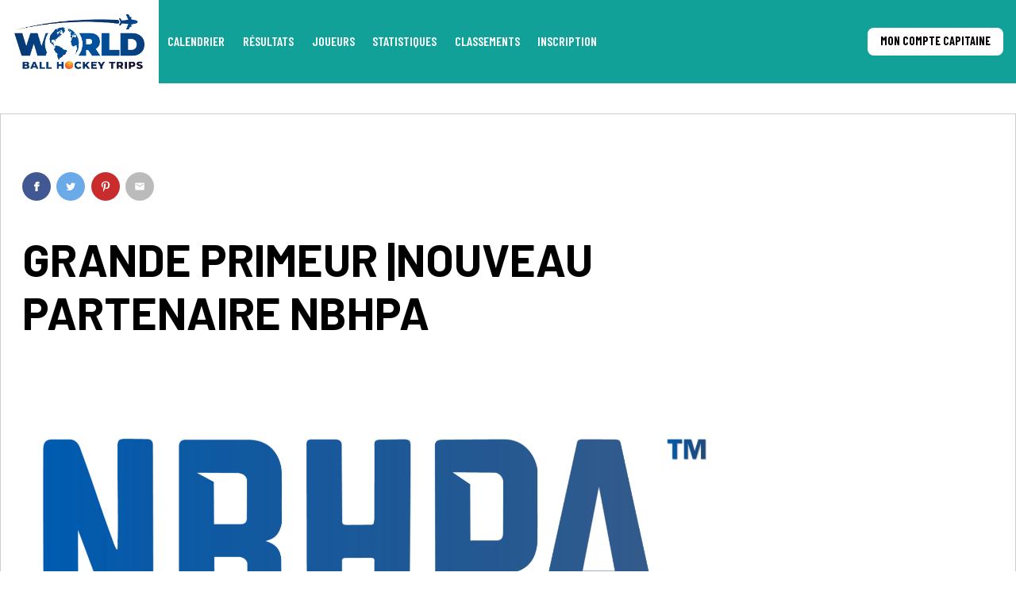

--- FILE ---
content_type: text/html; charset=UTF-8
request_url: https://tournaments.worldballhockeytrips.com/2020/08/14/grande-primeur-nouveau-partenaire-nbhpa/
body_size: 9088
content:
<!doctype html>
<html lang="fr-FR" class="is-first-load is-loading" data-way data-page="page" data-theme="default">

<head>
	<meta charset="UTF-8">
	<!--[if IE ]><meta http-equiv="X-UA-Compatible" content="IE=edge"><![endif]-->
		<meta name="title" content="GRANDE PRIMEUR |NOUVEAU PARTENAIRE NBHPA | ">
	<meta name="viewport" content="width=device-width, initial-scale=1.0 minimal-ui" />
	<link rel="icon" href="https://tournaments.worldballhockeytrips.com/wp-content/uploads/sites/122/2023/05/cropped-world-ball-hockey-tour-choix-2022-white-01-1.png">
	<meta name="msapplication-TileColor" content="#3bafda">
	<title>GRANDE PRIMEUR |NOUVEAU PARTENAIRE NBHPA &#8211; World Ball Hockey Trips</title>
<meta name='robots' content='max-image-preview:large, max-snippet:-1, max-video-preview:-1' />
<link rel="canonical" href="https://tournaments.worldballhockeytrips.com/2020/08/14/grande-primeur-nouveau-partenaire-nbhpa/">
<meta name="description" content="Cette ligue est fière de s&#039;associer avec la North Ball Hockey Players Association. Êtes-vous prêts pour cette révolution ? Souhaitez-vous que votre ligue rejoig">
<meta property="og:title" content="GRANDE PRIMEUR |NOUVEAU PARTENAIRE NBHPA &#8211; World Ball Hockey Trips">
<meta property="og:type" content="article">
<meta property="og:image" content="https://tournaments.worldballhockeytrips.com/wp-content/uploads/sites/122/2023/05/NBHPA-Large.png">
<meta property="og:image:width" content="1544">
<meta property="og:image:height" content="1108">
<meta property="og:image:alt" content="NBHPA-Large">
<meta property="og:description" content="Cette ligue est fière de s&#039;associer avec la North Ball Hockey Players Association. Êtes-vous prêts pour cette révolution ? Souhaitez-vous que votre ligue rejoig">
<meta property="og:url" content="https://tournaments.worldballhockeytrips.com/2020/08/14/grande-primeur-nouveau-partenaire-nbhpa/">
<meta property="og:locale" content="fr_FR">
<meta property="og:site_name" content="World Ball Hockey Trips">
<meta property="article:published_time" content="2020-08-14T14:59:43-04:00">
<meta property="article:modified_time" content="2020-08-14T14:59:43-04:00">
<meta property="og:updated_time" content="2020-08-14T14:59:43-04:00">
<meta property="article:section" content="Dekhockey">
<meta property="article:tag" content="Featured">
<meta name="twitter:card" content="summary_large_image">
<meta name="twitter:image" content="https://tournaments.worldballhockeytrips.com/wp-content/uploads/sites/122/2023/05/NBHPA-Large.png">
<link rel="alternate" title="oEmbed (JSON)" type="application/json+oembed" href="https://tournaments.worldballhockeytrips.com/wp-json/oembed/1.0/embed?url=https%3A%2F%2Ftournaments.worldballhockeytrips.com%2F2020%2F08%2F14%2Fgrande-primeur-nouveau-partenaire-nbhpa%2F" />
<link rel="alternate" title="oEmbed (XML)" type="text/xml+oembed" href="https://tournaments.worldballhockeytrips.com/wp-json/oembed/1.0/embed?url=https%3A%2F%2Ftournaments.worldballhockeytrips.com%2F2020%2F08%2F14%2Fgrande-primeur-nouveau-partenaire-nbhpa%2F&#038;format=xml" />
<style id='wp-img-auto-sizes-contain-inline-css' type='text/css'>
img:is([sizes=auto i],[sizes^="auto," i]){contain-intrinsic-size:3000px 1500px}
/*# sourceURL=wp-img-auto-sizes-contain-inline-css */
</style>
<style id='wp-block-library-inline-css' type='text/css'>
:root{--wp-block-synced-color:#7a00df;--wp-block-synced-color--rgb:122,0,223;--wp-bound-block-color:var(--wp-block-synced-color);--wp-editor-canvas-background:#ddd;--wp-admin-theme-color:#007cba;--wp-admin-theme-color--rgb:0,124,186;--wp-admin-theme-color-darker-10:#006ba1;--wp-admin-theme-color-darker-10--rgb:0,107,160.5;--wp-admin-theme-color-darker-20:#005a87;--wp-admin-theme-color-darker-20--rgb:0,90,135;--wp-admin-border-width-focus:2px}@media (min-resolution:192dpi){:root{--wp-admin-border-width-focus:1.5px}}.wp-element-button{cursor:pointer}:root .has-very-light-gray-background-color{background-color:#eee}:root .has-very-dark-gray-background-color{background-color:#313131}:root .has-very-light-gray-color{color:#eee}:root .has-very-dark-gray-color{color:#313131}:root .has-vivid-green-cyan-to-vivid-cyan-blue-gradient-background{background:linear-gradient(135deg,#00d084,#0693e3)}:root .has-purple-crush-gradient-background{background:linear-gradient(135deg,#34e2e4,#4721fb 50%,#ab1dfe)}:root .has-hazy-dawn-gradient-background{background:linear-gradient(135deg,#faaca8,#dad0ec)}:root .has-subdued-olive-gradient-background{background:linear-gradient(135deg,#fafae1,#67a671)}:root .has-atomic-cream-gradient-background{background:linear-gradient(135deg,#fdd79a,#004a59)}:root .has-nightshade-gradient-background{background:linear-gradient(135deg,#330968,#31cdcf)}:root .has-midnight-gradient-background{background:linear-gradient(135deg,#020381,#2874fc)}:root{--wp--preset--font-size--normal:16px;--wp--preset--font-size--huge:42px}.has-regular-font-size{font-size:1em}.has-larger-font-size{font-size:2.625em}.has-normal-font-size{font-size:var(--wp--preset--font-size--normal)}.has-huge-font-size{font-size:var(--wp--preset--font-size--huge)}.has-text-align-center{text-align:center}.has-text-align-left{text-align:left}.has-text-align-right{text-align:right}.has-fit-text{white-space:nowrap!important}#end-resizable-editor-section{display:none}.aligncenter{clear:both}.items-justified-left{justify-content:flex-start}.items-justified-center{justify-content:center}.items-justified-right{justify-content:flex-end}.items-justified-space-between{justify-content:space-between}.screen-reader-text{border:0;clip-path:inset(50%);height:1px;margin:-1px;overflow:hidden;padding:0;position:absolute;width:1px;word-wrap:normal!important}.screen-reader-text:focus{background-color:#ddd;clip-path:none;color:#444;display:block;font-size:1em;height:auto;left:5px;line-height:normal;padding:15px 23px 14px;text-decoration:none;top:5px;width:auto;z-index:100000}html :where(.has-border-color){border-style:solid}html :where([style*=border-top-color]){border-top-style:solid}html :where([style*=border-right-color]){border-right-style:solid}html :where([style*=border-bottom-color]){border-bottom-style:solid}html :where([style*=border-left-color]){border-left-style:solid}html :where([style*=border-width]){border-style:solid}html :where([style*=border-top-width]){border-top-style:solid}html :where([style*=border-right-width]){border-right-style:solid}html :where([style*=border-bottom-width]){border-bottom-style:solid}html :where([style*=border-left-width]){border-left-style:solid}html :where(img[class*=wp-image-]){height:auto;max-width:100%}:where(figure){margin:0 0 1em}html :where(.is-position-sticky){--wp-admin--admin-bar--position-offset:var(--wp-admin--admin-bar--height,0px)}@media screen and (max-width:600px){html :where(.is-position-sticky){--wp-admin--admin-bar--position-offset:0px}}

/*# sourceURL=wp-block-library-inline-css */
</style><style id='global-styles-inline-css' type='text/css'>
:root{--wp--preset--aspect-ratio--square: 1;--wp--preset--aspect-ratio--4-3: 4/3;--wp--preset--aspect-ratio--3-4: 3/4;--wp--preset--aspect-ratio--3-2: 3/2;--wp--preset--aspect-ratio--2-3: 2/3;--wp--preset--aspect-ratio--16-9: 16/9;--wp--preset--aspect-ratio--9-16: 9/16;--wp--preset--color--black: #000000;--wp--preset--color--cyan-bluish-gray: #abb8c3;--wp--preset--color--white: #ffffff;--wp--preset--color--pale-pink: #f78da7;--wp--preset--color--vivid-red: #cf2e2e;--wp--preset--color--luminous-vivid-orange: #ff6900;--wp--preset--color--luminous-vivid-amber: #fcb900;--wp--preset--color--light-green-cyan: #7bdcb5;--wp--preset--color--vivid-green-cyan: #00d084;--wp--preset--color--pale-cyan-blue: #8ed1fc;--wp--preset--color--vivid-cyan-blue: #0693e3;--wp--preset--color--vivid-purple: #9b51e0;--wp--preset--gradient--vivid-cyan-blue-to-vivid-purple: linear-gradient(135deg,rgb(6,147,227) 0%,rgb(155,81,224) 100%);--wp--preset--gradient--light-green-cyan-to-vivid-green-cyan: linear-gradient(135deg,rgb(122,220,180) 0%,rgb(0,208,130) 100%);--wp--preset--gradient--luminous-vivid-amber-to-luminous-vivid-orange: linear-gradient(135deg,rgb(252,185,0) 0%,rgb(255,105,0) 100%);--wp--preset--gradient--luminous-vivid-orange-to-vivid-red: linear-gradient(135deg,rgb(255,105,0) 0%,rgb(207,46,46) 100%);--wp--preset--gradient--very-light-gray-to-cyan-bluish-gray: linear-gradient(135deg,rgb(238,238,238) 0%,rgb(169,184,195) 100%);--wp--preset--gradient--cool-to-warm-spectrum: linear-gradient(135deg,rgb(74,234,220) 0%,rgb(151,120,209) 20%,rgb(207,42,186) 40%,rgb(238,44,130) 60%,rgb(251,105,98) 80%,rgb(254,248,76) 100%);--wp--preset--gradient--blush-light-purple: linear-gradient(135deg,rgb(255,206,236) 0%,rgb(152,150,240) 100%);--wp--preset--gradient--blush-bordeaux: linear-gradient(135deg,rgb(254,205,165) 0%,rgb(254,45,45) 50%,rgb(107,0,62) 100%);--wp--preset--gradient--luminous-dusk: linear-gradient(135deg,rgb(255,203,112) 0%,rgb(199,81,192) 50%,rgb(65,88,208) 100%);--wp--preset--gradient--pale-ocean: linear-gradient(135deg,rgb(255,245,203) 0%,rgb(182,227,212) 50%,rgb(51,167,181) 100%);--wp--preset--gradient--electric-grass: linear-gradient(135deg,rgb(202,248,128) 0%,rgb(113,206,126) 100%);--wp--preset--gradient--midnight: linear-gradient(135deg,rgb(2,3,129) 0%,rgb(40,116,252) 100%);--wp--preset--font-size--small: 13px;--wp--preset--font-size--medium: 20px;--wp--preset--font-size--large: 36px;--wp--preset--font-size--x-large: 42px;--wp--preset--spacing--20: 0.44rem;--wp--preset--spacing--30: 0.67rem;--wp--preset--spacing--40: 1rem;--wp--preset--spacing--50: 1.5rem;--wp--preset--spacing--60: 2.25rem;--wp--preset--spacing--70: 3.38rem;--wp--preset--spacing--80: 5.06rem;--wp--preset--shadow--natural: 6px 6px 9px rgba(0, 0, 0, 0.2);--wp--preset--shadow--deep: 12px 12px 50px rgba(0, 0, 0, 0.4);--wp--preset--shadow--sharp: 6px 6px 0px rgba(0, 0, 0, 0.2);--wp--preset--shadow--outlined: 6px 6px 0px -3px rgb(255, 255, 255), 6px 6px rgb(0, 0, 0);--wp--preset--shadow--crisp: 6px 6px 0px rgb(0, 0, 0);}:where(body) { margin: 0; }.wp-site-blocks > .alignleft { float: left; margin-right: 2em; }.wp-site-blocks > .alignright { float: right; margin-left: 2em; }.wp-site-blocks > .aligncenter { justify-content: center; margin-left: auto; margin-right: auto; }:where(.is-layout-flex){gap: 0.5em;}:where(.is-layout-grid){gap: 0.5em;}.is-layout-flow > .alignleft{float: left;margin-inline-start: 0;margin-inline-end: 2em;}.is-layout-flow > .alignright{float: right;margin-inline-start: 2em;margin-inline-end: 0;}.is-layout-flow > .aligncenter{margin-left: auto !important;margin-right: auto !important;}.is-layout-constrained > .alignleft{float: left;margin-inline-start: 0;margin-inline-end: 2em;}.is-layout-constrained > .alignright{float: right;margin-inline-start: 2em;margin-inline-end: 0;}.is-layout-constrained > .aligncenter{margin-left: auto !important;margin-right: auto !important;}.is-layout-constrained > :where(:not(.alignleft):not(.alignright):not(.alignfull)){margin-left: auto !important;margin-right: auto !important;}body .is-layout-flex{display: flex;}.is-layout-flex{flex-wrap: wrap;align-items: center;}.is-layout-flex > :is(*, div){margin: 0;}body .is-layout-grid{display: grid;}.is-layout-grid > :is(*, div){margin: 0;}body{padding-top: 0px;padding-right: 0px;padding-bottom: 0px;padding-left: 0px;}a:where(:not(.wp-element-button)){text-decoration: underline;}:root :where(.wp-element-button, .wp-block-button__link){background-color: #32373c;border-width: 0;color: #fff;font-family: inherit;font-size: inherit;font-style: inherit;font-weight: inherit;letter-spacing: inherit;line-height: inherit;padding-top: calc(0.667em + 2px);padding-right: calc(1.333em + 2px);padding-bottom: calc(0.667em + 2px);padding-left: calc(1.333em + 2px);text-decoration: none;text-transform: inherit;}.has-black-color{color: var(--wp--preset--color--black) !important;}.has-cyan-bluish-gray-color{color: var(--wp--preset--color--cyan-bluish-gray) !important;}.has-white-color{color: var(--wp--preset--color--white) !important;}.has-pale-pink-color{color: var(--wp--preset--color--pale-pink) !important;}.has-vivid-red-color{color: var(--wp--preset--color--vivid-red) !important;}.has-luminous-vivid-orange-color{color: var(--wp--preset--color--luminous-vivid-orange) !important;}.has-luminous-vivid-amber-color{color: var(--wp--preset--color--luminous-vivid-amber) !important;}.has-light-green-cyan-color{color: var(--wp--preset--color--light-green-cyan) !important;}.has-vivid-green-cyan-color{color: var(--wp--preset--color--vivid-green-cyan) !important;}.has-pale-cyan-blue-color{color: var(--wp--preset--color--pale-cyan-blue) !important;}.has-vivid-cyan-blue-color{color: var(--wp--preset--color--vivid-cyan-blue) !important;}.has-vivid-purple-color{color: var(--wp--preset--color--vivid-purple) !important;}.has-black-background-color{background-color: var(--wp--preset--color--black) !important;}.has-cyan-bluish-gray-background-color{background-color: var(--wp--preset--color--cyan-bluish-gray) !important;}.has-white-background-color{background-color: var(--wp--preset--color--white) !important;}.has-pale-pink-background-color{background-color: var(--wp--preset--color--pale-pink) !important;}.has-vivid-red-background-color{background-color: var(--wp--preset--color--vivid-red) !important;}.has-luminous-vivid-orange-background-color{background-color: var(--wp--preset--color--luminous-vivid-orange) !important;}.has-luminous-vivid-amber-background-color{background-color: var(--wp--preset--color--luminous-vivid-amber) !important;}.has-light-green-cyan-background-color{background-color: var(--wp--preset--color--light-green-cyan) !important;}.has-vivid-green-cyan-background-color{background-color: var(--wp--preset--color--vivid-green-cyan) !important;}.has-pale-cyan-blue-background-color{background-color: var(--wp--preset--color--pale-cyan-blue) !important;}.has-vivid-cyan-blue-background-color{background-color: var(--wp--preset--color--vivid-cyan-blue) !important;}.has-vivid-purple-background-color{background-color: var(--wp--preset--color--vivid-purple) !important;}.has-black-border-color{border-color: var(--wp--preset--color--black) !important;}.has-cyan-bluish-gray-border-color{border-color: var(--wp--preset--color--cyan-bluish-gray) !important;}.has-white-border-color{border-color: var(--wp--preset--color--white) !important;}.has-pale-pink-border-color{border-color: var(--wp--preset--color--pale-pink) !important;}.has-vivid-red-border-color{border-color: var(--wp--preset--color--vivid-red) !important;}.has-luminous-vivid-orange-border-color{border-color: var(--wp--preset--color--luminous-vivid-orange) !important;}.has-luminous-vivid-amber-border-color{border-color: var(--wp--preset--color--luminous-vivid-amber) !important;}.has-light-green-cyan-border-color{border-color: var(--wp--preset--color--light-green-cyan) !important;}.has-vivid-green-cyan-border-color{border-color: var(--wp--preset--color--vivid-green-cyan) !important;}.has-pale-cyan-blue-border-color{border-color: var(--wp--preset--color--pale-cyan-blue) !important;}.has-vivid-cyan-blue-border-color{border-color: var(--wp--preset--color--vivid-cyan-blue) !important;}.has-vivid-purple-border-color{border-color: var(--wp--preset--color--vivid-purple) !important;}.has-vivid-cyan-blue-to-vivid-purple-gradient-background{background: var(--wp--preset--gradient--vivid-cyan-blue-to-vivid-purple) !important;}.has-light-green-cyan-to-vivid-green-cyan-gradient-background{background: var(--wp--preset--gradient--light-green-cyan-to-vivid-green-cyan) !important;}.has-luminous-vivid-amber-to-luminous-vivid-orange-gradient-background{background: var(--wp--preset--gradient--luminous-vivid-amber-to-luminous-vivid-orange) !important;}.has-luminous-vivid-orange-to-vivid-red-gradient-background{background: var(--wp--preset--gradient--luminous-vivid-orange-to-vivid-red) !important;}.has-very-light-gray-to-cyan-bluish-gray-gradient-background{background: var(--wp--preset--gradient--very-light-gray-to-cyan-bluish-gray) !important;}.has-cool-to-warm-spectrum-gradient-background{background: var(--wp--preset--gradient--cool-to-warm-spectrum) !important;}.has-blush-light-purple-gradient-background{background: var(--wp--preset--gradient--blush-light-purple) !important;}.has-blush-bordeaux-gradient-background{background: var(--wp--preset--gradient--blush-bordeaux) !important;}.has-luminous-dusk-gradient-background{background: var(--wp--preset--gradient--luminous-dusk) !important;}.has-pale-ocean-gradient-background{background: var(--wp--preset--gradient--pale-ocean) !important;}.has-electric-grass-gradient-background{background: var(--wp--preset--gradient--electric-grass) !important;}.has-midnight-gradient-background{background: var(--wp--preset--gradient--midnight) !important;}.has-small-font-size{font-size: var(--wp--preset--font-size--small) !important;}.has-medium-font-size{font-size: var(--wp--preset--font-size--medium) !important;}.has-large-font-size{font-size: var(--wp--preset--font-size--large) !important;}.has-x-large-font-size{font-size: var(--wp--preset--font-size--x-large) !important;}
/*# sourceURL=global-styles-inline-css */
</style>

<link rel='stylesheet' onload="this.media='all'; this.onload=null; this.isLoaded=true" id='main-css' href='https://tournaments.worldballhockeytrips.com/wp-content/themes/nbhpa/assets/css/style.css?ver=b81f15566fad2816e3' type='text/css' media='all' />
<link rel='stylesheet' id='wp-block-paragraph-css' href='https://tournaments.worldballhockeytrips.com/wp-includes/blocks/paragraph/style.min.css?ver=6.9' type='text/css' media='all' />
<link rel="https://api.w.org/" href="https://tournaments.worldballhockeytrips.com/wp-json/" /><link rel="alternate" title="JSON" type="application/json" href="https://tournaments.worldballhockeytrips.com/wp-json/wp/v2/posts/49" /><link rel='shortlink' href='https://tournaments.worldballhockeytrips.com/?p=49' />
	<style id="nbhpa-theme" type="text/css">
    :root {
         --font-title: 'Barlow';
 --font-base: 'Barlow';
 --font-nav: 'Barlow Condensed';
--color-1:#11a198; --color-1-light:#4db9b2; --color-1-dark:#0d7972;
--color-2:#000000; --color-2-light:#404040; --color-2-dark:#000000;
--color-3:#ffffff; --color-3-light:#ffffff; --color-3-dark:#c0c0c0;
--color-nav-main-link:#ffffff;
    }

    </style>
<link rel="preconnect" href="https://fonts.googleapis.com">
<link rel="preconnect" href="https://fonts.gstatic.com" crossorigin>
<link href="https://fonts.googleapis.com/css2?family=Barlow:wght@400;600;700&display=swap" rel="stylesheet">
<link href="https://fonts.googleapis.com/css2?family=Barlow+Condensed:wght@400;600;700&display=swap" rel="stylesheet">
<style id="accessibility-vars" type="text/css"></style>	<script type="text/javascript">
		if (/MSIE \d|Trident.*rv:/.test(navigator.userAgent)) {
			document.write('<script nomodule src="https://cdnjs.cloudflare.com/ajax/libs/babel-polyfill/7.6.0/polyfill.min.js" crossorigin="anonymous"><\/script>');
			document.write('<script nomodule src="https://polyfill.io/v3/polyfill.js?features=Symbol.iterator%2CObject.assign%2CElement.prototype.append%2CNodeList.prototype.forEach%2CCustomEvent%2Csmoothscroll%2Cfetch%2CObject.entries%2CIntersectionObserver" crossorigin="anonymous"><\/script>');
		}
		if (/Edge\/\d|Trident.*rv:/.test(navigator.userAgent)) {
			document.write('<script nomodule src="https://cdnjs.cloudflare.com/ajax/libs/babel-polyfill/7.6.0/polyfill.min.js" crossorigin="anonymous"><\/script>');
			document.write('<script nomodule src="https://polyfill.io/v3/polyfill.js?features=Symbol.iterator%2CObject.assign%2CElement.prototype.append%2CNodeList.prototype.forEach%2CCustomEvent%2Csmoothscroll%2Cfetch%2CObject.entries%2CIntersectionObserver" crossorigin="anonymous"><\/script>');
		}
	</script>
</head>

<body >

	<div class="c-header__wrap" data-module="Header">
							<header class="c-header c-header-sticky-top">

    <div class="o-container" data-module="Navs">
                <a href="https://tournaments.worldballhockeytrips.com/" title="World Ball Hockey Trips" aria-label="World Ball Hockey Trips" class="c-header-sticky-top__logo -type-horizontal">
            <img src="https://tournaments.worldballhockeytrips.com/wp-content/uploads/sites/122/2023/05/cropped-world-ball-hockey-tour-choix-2022-white-01-1.png" alt="World Ball Hockey Trips">
        </a>

        <ul class="c-nav-main-list -lvl-0"><li  class="c-nav-main-list__item -lvl-0  "><a class="c-nav-main-list__link"  href="https://tournaments.worldballhockeytrips.com/calendrier/"><span>Calendrier</span></a><span class="c-nav-main-link__sibling js-nav-link__sibling"></span></li><li  class="c-nav-main-list__item -lvl-0  "><a class="c-nav-main-list__link"  href="https://tournaments.worldballhockeytrips.com/resultats/"><span>Résultats</span></a><span class="c-nav-main-link__sibling js-nav-link__sibling"></span></li><li  class="c-nav-main-list__item -lvl-0  "><a class="c-nav-main-list__link"  href="https://tournaments.worldballhockeytrips.com/joueurs-2/"><span>Joueurs</span></a><span class="c-nav-main-link__sibling js-nav-link__sibling"></span></li><li  class="c-nav-main-list__item -lvl-0  "><a class="c-nav-main-list__link"  href="https://tournaments.worldballhockeytrips.com/statistiques/"><span>Statistiques</span></a><span class="c-nav-main-link__sibling js-nav-link__sibling"></span></li><li  class="c-nav-main-list__item -lvl-0  "><a class="c-nav-main-list__link"  href="https://tournaments.worldballhockeytrips.com/classements/"><span>Classements</span></a><span class="c-nav-main-link__sibling js-nav-link__sibling"></span></li><li  class="c-nav-main-list__item -lvl-0  -has-children"><a class="c-nav-main-list__link"  href="https://tournaments.worldballhockeytrips.com/inscription-individuelle/"><span>Inscription</span></a><span class="c-nav-main-link__sibling js-nav-link__sibling"></span>
<ul class="c-nav-submenu -lvl-1">
<li  class="c-nav-main-list__item -lvl-1  "><a class="c-nav-main-list__link"  href="https://tournaments.worldballhockeytrips.com/inscription/"><span>Inscription équipe</span></a><span class="c-nav-main-link__sibling js-nav-link__sibling"></span></li><li  class="c-nav-main-list__item -lvl-1  "><a class="c-nav-main-list__link"  href="https://tournaments.worldballhockeytrips.com/inscription-individuelle/"><span>Inscription individuelle</span></a><span class="c-nav-main-link__sibling js-nav-link__sibling"></span></li></ul>
</li></ul>
                <a href="https://tournaments.worldballhockeytrips.com/mon-compte/" class="o-button -desktop">
            Mon compte capitaine        </a>

        <button class="c-header-navtoggle c-menu" type="button" data-module="ClassToggle" data-overlay=".js-overlay-content-2" data-target="html" data-class="has-nav-open" data-ariahidden-toggle=".js-nav-overlay" aria-label="Ouvrir menu">
            <span class="c-menu__icon">
                <span class="c-menu__bar"></span>
                <span class="c-menu__bar"></span>
                <span class="c-menu__bar"></span>
                <span class="c-menu__bar"></span>
            </span>
        </button>

                <div class="c-nav-overlay__wrap">
            <div class="c-nav-overlay js-nav-overlay" aria-hidden="true" data-module="MenuAccordion">
                <a href="https://tournaments.worldballhockeytrips.com/mon-compte/" class="o-button -mobile">
                    Mon compte capitaine                </a>
                <ul class="c-overlay-nav-list -lvl-0"><li  class="c-nav-overlay-list__item -lvl-0  "><a class="c-nav-overlay-list__link"  href="https://tournaments.worldballhockeytrips.com/calendrier/"><span>Calendrier</span></a><span class="c-nav-overlay-link__sibling js-nav-link__sibling"></span></li><li  class="c-nav-overlay-list__item -lvl-0  "><a class="c-nav-overlay-list__link"  href="https://tournaments.worldballhockeytrips.com/resultats/"><span>Résultats</span></a><span class="c-nav-overlay-link__sibling js-nav-link__sibling"></span></li><li  class="c-nav-overlay-list__item -lvl-0  "><a class="c-nav-overlay-list__link"  href="https://tournaments.worldballhockeytrips.com/joueurs-2/"><span>Joueurs</span></a><span class="c-nav-overlay-link__sibling js-nav-link__sibling"></span></li><li  class="c-nav-overlay-list__item -lvl-0  "><a class="c-nav-overlay-list__link"  href="https://tournaments.worldballhockeytrips.com/statistiques/"><span>Statistiques</span></a><span class="c-nav-overlay-link__sibling js-nav-link__sibling"></span></li><li  class="c-nav-overlay-list__item -lvl-0  "><a class="c-nav-overlay-list__link"  href="https://tournaments.worldballhockeytrips.com/classements/"><span>Classements</span></a><span class="c-nav-overlay-link__sibling js-nav-link__sibling"></span></li><li  class="c-nav-overlay-list__item -lvl-0  -has-children"><a class="c-nav-overlay-list__link"  href="https://tournaments.worldballhockeytrips.com/inscription-individuelle/"><span>Inscription</span></a><span class="c-nav-overlay-link__sibling js-nav-link__sibling"></span>
<ul class="c-nav-submenu -lvl-1">
<li  class="c-nav-overlay-list__item -lvl-1  "><a class="c-nav-overlay-list__link"  href="https://tournaments.worldballhockeytrips.com/inscription/"><span>Inscription équipe</span></a><span class="c-nav-overlay-link__sibling js-nav-link__sibling"></span></li><li  class="c-nav-overlay-list__item -lvl-1  "><a class="c-nav-overlay-list__link"  href="https://tournaments.worldballhockeytrips.com/inscription-individuelle/"><span>Inscription individuelle</span></a><span class="c-nav-overlay-link__sibling js-nav-link__sibling"></span></li></ul>
</li></ul>            </div>
        </div>

    </div>
</header>			</div>

	<div class="js-anims" data-namespace="single-with-sidebar" data-module="Anims">
				<div class="o-container o-page__wrap">
												<div class="o-container o-page-content"><main class="o-page" id="page-content">
    <section class="o-section">

        <div class="o-row">
            <div class="o-col w-2/3 xs:md:1/1 -col-content">
                                    <article class="o-article">
                                                <div class="o-container -max">

                            <div class="c-share">
    <ul class="c-share__list">
        <li class="c-share__item">
            <a class="c-share__link -facebook" href="https://facebook.com/sharer/sharer.php?u=https://tournaments.worldballhockeytrips.com/2020/08/14/grande-primeur-nouveau-partenaire-nbhpa/" target="_blank" rel="noreferrer noopener" aria-label="Partager sur Facebook (s'ouvre dans un nouvel onglet)">
                	<svg aria-hidden="true" focusable="false" class="o-ico -facebook">
		<use xlink:href="https://tournaments.worldballhockeytrips.com/wp-content/themes/nbhpa/assets/img/sprite.svg?v=b81f15566fad2816e3#facebook"></use>
	</svg>
	            </a>
        </li>
        <li class="c-share__item">
            <a class="c-share__link -twitter" href="https://twitter.com/intent/tweet/?text=Votre%20message&amp;url=https://tournaments.worldballhockeytrips.com/2020/08/14/grande-primeur-nouveau-partenaire-nbhpa/" target="_blank" rel="noreferrer noopener" aria-label="Partager sur Twitter (s'ouvre dans un nouvel onglet)">
                	<svg aria-hidden="true" focusable="false" class="o-ico -twitter">
		<use xlink:href="https://tournaments.worldballhockeytrips.com/wp-content/themes/nbhpa/assets/img/sprite.svg?v=b81f15566fad2816e3#twitter"></use>
	</svg>
	            </a>
        </li>
        <li class="c-share__item">
            <a class="c-share__link -pinterest" href="https://pinterest.com/pin/create/bookmarklet/?media=&url=https://tournaments.worldballhockeytrips.com/2020/08/14/grande-primeur-nouveau-partenaire-nbhpa/" target="_blank" rel="noreferrer noopener" aria-label="Partager sur Linkedin (s'ouvre dans un nouvel onglet)">
                	<svg aria-hidden="true" focusable="false" class="o-ico -pinterest">
		<use xlink:href="https://tournaments.worldballhockeytrips.com/wp-content/themes/nbhpa/assets/img/sprite.svg?v=b81f15566fad2816e3#pinterest"></use>
	</svg>
	            </a>
        </li>
        <li class="c-share__item">
            <a class="c-share__link -mail" href="/cdn-cgi/l/email-protection#[base64]" target="_blank" rel="noreferrer noopener" aria-label="Partager par courriel (s'ouvre dans un nouvel onglet)">
                	<svg aria-hidden="true" focusable="false" class="o-ico -mail">
		<use xlink:href="https://tournaments.worldballhockeytrips.com/wp-content/themes/nbhpa/assets/img/sprite.svg?v=b81f15566fad2816e3#mail"></use>
	</svg>
	            </a>
        </li>
    </ul>
</div>

                            <h1 class="o-title-1">
                                GRANDE PRIMEUR |NOUVEAU PARTENAIRE NBHPA                            </h1>
                        </div>
                                                    <div class="o-article__img">
                                <div class="o-responsive-img " style="padding-top:58.203125%;"><img width="1544" height="1108" src="https://tournaments.worldballhockeytrips.com/wp-content/uploads/sites/122/2023/05/NBHPA-Large.png" class="" alt="NBHPA Large" loading="eager" sizes="(max-width: 768px) 100vw, (min-width: 1800px) calc(100 * 1800px / 100) ,100vw" decoding="async" fetchpriority="high" srcset="https://tournaments.worldballhockeytrips.com/wp-content/uploads/sites/122/2023/05/NBHPA-Large.png 1544w, https://tournaments.worldballhockeytrips.com/wp-content/uploads/sites/122/2023/05/NBHPA-Large-300x215.png 300w, https://tournaments.worldballhockeytrips.com/wp-content/uploads/sites/122/2023/05/NBHPA-Large-1024x735.png 1024w, https://tournaments.worldballhockeytrips.com/wp-content/uploads/sites/122/2023/05/NBHPA-Large-768x551.png 768w, https://tournaments.worldballhockeytrips.com/wp-content/uploads/sites/122/2023/05/NBHPA-Large-1536x1102.png 1536w" /></div>                            </div>
                                                <div class="o-container -max">
                            <div class="o-text">
                                
<p>Cette ligue est fière de s&rsquo;associer avec la North Ball Hockey Players Association.</p>



<p>Êtes-vous prêts pour cette révolution ? Souhaitez-vous que votre ligue rejoigne les nombreux partenaires de la NBHPA et qu’elle contribue à créer l’unité du sport et ce, tout en offrant des avantages de taille à votre ligue et à vos joueurs? Contactez-nous!</p>



<p>La NBHPA, pensée par des joueurs POUR des joueurs !! ????</p>
                                                            </div>
                        </div>
                    </article>
                            </div>

                        <div class="o-col w-1/3 xs:md:1/1 -col-aside">
                
<div class="o-pub-aside">
            <div class="o-pub-aside__item -fb">
        <div id="fb-root"></div>
        <script data-cfasync="false" src="/cdn-cgi/scripts/5c5dd728/cloudflare-static/email-decode.min.js"></script><script async defer crossorigin="anonymous" src="https://connect.facebook.net/fr_FR/sdk.js#xfbml=1&version=v16.0" nonce="P8uLexWa"></script>
        <div class="fb-page" data-href="https://www.facebook.com/worldballhockeytrips" data-small-header="true" data-adapt-container-width="true" data-hide-cover="false" data-show-facepile="true" data-show-posts="true">
            <div class="fb-xfbml-parse-ignore"></div>
        </div>
    </div>
            <div class="o-pub-aside__item -slider">
            <div class="c-bfslider-wrap" data-bfslider-group="super-amis" data-bfslider-autoplay="4000" data-bfslider-nav="true" data-module="BFSlider">
                <div class="c-bfslider">
                                    </div>
                            </div>
        </div>
        </div>            </div>
            
        </div>
    </section>
</main>

</div><!-- .o-page-content -->
	<section class="c-partners">
		<div class="o-container o-page-content">

			<div class="splide" data-module="Slider" aria-label="Partenaires">
				<div class="splide__track">
					<ul class="splide__list">
													<li class="splide__slide">
																<div class="c-partners-img__wrap">
																			<div class="o-responsive-img " style="padding-top:100%;"><img width="140" height="100" src="https://tournaments.worldballhockeytrips.com/wp-content/uploads/sites/122/2023/05/bau-logo.png" class="attachment-thumbnail size-thumbnail" alt="Bau logo" loading="eager" decoding="async" /></div>									
								</div>
							</li>
													<li class="splide__slide">
																<div class="c-partners-img__wrap">
																			<div class="o-responsive-img " style="padding-top:100%;"><img width="140" height="100" src="https://tournaments.worldballhockeytrips.com/wp-content/uploads/sites/122/2023/05/flex-logo.png" class="attachment-thumbnail size-thumbnail" alt="Flex logo" loading="eager" decoding="async" /></div>									
								</div>
							</li>
													<li class="splide__slide">
																<div class="c-partners-img__wrap">
																			<div class="o-responsive-img " style="padding-top:100%;"><img width="140" height="100" src="https://tournaments.worldballhockeytrips.com/wp-content/uploads/sites/122/2023/05/alex-logo-1.png" class="attachment-thumbnail size-thumbnail" alt="Alex logo" loading="eager" decoding="async" /></div>									
								</div>
							</li>
													<li class="splide__slide">
																<div class="c-partners-img__wrap">
																			<div class="o-responsive-img " style="padding-top:100%;"><img width="140" height="100" src="https://tournaments.worldballhockeytrips.com/wp-content/uploads/sites/122/2023/05/nbhpa-logo-1.png" class="attachment-thumbnail size-thumbnail" alt="Nbhpa logo" loading="eager" decoding="async" /></div>									
								</div>
							</li>
													<li class="splide__slide">
																<div class="c-partners-img__wrap">
																			<div class="o-responsive-img " style="padding-top:100%;"><img width="140" height="100" src="https://tournaments.worldballhockeytrips.com/wp-content/uploads/sites/122/2023/05/sher-logo.png" class="attachment-thumbnail size-thumbnail" alt="Sher logo" loading="eager" decoding="async" /></div>									
								</div>
							</li>
													<li class="splide__slide">
																<div class="c-partners-img__wrap">
																			<div class="o-responsive-img " style="padding-top:100%;"><img width="140" height="100" src="https://tournaments.worldballhockeytrips.com/wp-content/uploads/sites/122/2023/05/solotech-logo.png" class="attachment-thumbnail size-thumbnail" alt="Solotech logo" loading="eager" decoding="async" /></div>									
								</div>
							</li>
																		<li class="splide__slide">
							<div class="c-partners-img__wrap">
								<a href="https://nbhpa.com" target="_blank" rel="noopener">									<div class="o-responsive-img " style="padding-top:100%;"><img width="1248" height="467" src="https://tournaments.worldballhockeytrips.com/wp-content/uploads/2023/05/Logo-NBHPA.png" class="" alt="Logo NBHPA" loading="eager" sizes="(max-width: 500px) 100vw, (max-width: 768px) calc(33.33vw - 40px) ,(max-width: 1024px) 25vw ,(max-width: 1440px) 20vw ,(min-width: 1800px) calc(20 * 1800px / 100) ,100vw" decoding="async" srcset="https://tournaments.worldballhockeytrips.com/wp-content/uploads/2023/05/Logo-NBHPA.png 1248w, https://tournaments.worldballhockeytrips.com/wp-content/uploads/2023/05/Logo-NBHPA-300x112.png 300w, https://tournaments.worldballhockeytrips.com/wp-content/uploads/2023/05/Logo-NBHPA-1024x383.png 1024w, https://tournaments.worldballhockeytrips.com/wp-content/uploads/2023/05/Logo-NBHPA-768x287.png 768w" /></div>								</a>							</div>
						</li>
												<li class="splide__slide">
							<div class="c-partners-img__wrap">
								<a href="https://www.ldkdekhockey.com/" target="_blank" rel="noopener">									<div class="o-responsive-img " style="padding-top:100%;"><img width="719" height="125" src="https://tournaments.worldballhockeytrips.com/wp-content/uploads/2023/05/LDK-Clean-BK-Crop.png" class="" alt="LDK Clean BK Crop" loading="eager" sizes="(max-width: 500px) 100vw, (max-width: 768px) calc(33.33vw - 40px) ,(max-width: 1024px) 25vw ,(max-width: 1440px) 20vw ,(min-width: 1800px) calc(20 * 1800px / 100) ,100vw" decoding="async" srcset="https://tournaments.worldballhockeytrips.com/wp-content/uploads/2023/05/LDK-Clean-BK-Crop.png 719w, https://tournaments.worldballhockeytrips.com/wp-content/uploads/2023/05/LDK-Clean-BK-Crop-300x52.png 300w" /></div>								</a>							</div>
						</li>
												<li class="splide__slide">
							<div class="c-partners-img__wrap">
								<a href="http://www.dekadencehockey.com/" target="_blank" rel="noopener">									<div class="o-responsive-img " style="padding-top:100%;"><img width="1440" height="432" src="https://tournaments.worldballhockeytrips.com/wp-content/uploads/2023/05/DK-Wide-Clean-BK.png" class="" alt="DK Wide Clean BK" loading="eager" sizes="(max-width: 500px) 100vw, (max-width: 768px) calc(33.33vw - 40px) ,(max-width: 1024px) 25vw ,(max-width: 1440px) 20vw ,(min-width: 1800px) calc(20 * 1800px / 100) ,100vw" decoding="async" srcset="https://tournaments.worldballhockeytrips.com/wp-content/uploads/2023/05/DK-Wide-Clean-BK.png 1440w, https://tournaments.worldballhockeytrips.com/wp-content/uploads/2023/05/DK-Wide-Clean-BK-300x90.png 300w, https://tournaments.worldballhockeytrips.com/wp-content/uploads/2023/05/DK-Wide-Clean-BK-1024x307.png 1024w, https://tournaments.worldballhockeytrips.com/wp-content/uploads/2023/05/DK-Wide-Clean-BK-768x230.png 768w" /></div>								</a>							</div>
						</li>
												<li class="splide__slide">
							<div class="c-partners-img__wrap">
								<a href="https://tourneealexburrows.com/" target="_blank" rel="noopener">									<div class="o-responsive-img " style="padding-top:100%;"><img width="720" height="720" src="https://tournaments.worldballhockeytrips.com/wp-content/uploads/2023/07/tab-tour-clean-bk.png" class="" alt="TAB Tour Clean BK" loading="eager" sizes="(max-width: 500px) 100vw, (max-width: 768px) calc(33.33vw - 40px) ,(max-width: 1024px) 25vw ,(max-width: 1440px) 20vw ,(min-width: 1800px) calc(20 * 1800px / 100) ,100vw" decoding="async" srcset="https://tournaments.worldballhockeytrips.com/wp-content/uploads/2023/07/tab-tour-clean-bk.png 720w, https://tournaments.worldballhockeytrips.com/wp-content/uploads/2023/07/tab-tour-clean-bk-300x300.png 300w, https://tournaments.worldballhockeytrips.com/wp-content/uploads/2023/07/tab-tour-clean-bk-150x150.png 150w" /></div>								</a>							</div>
						</li>
											</ul>
				</div>
			</div>
		</div>
	</section>

</div><!-- .o-page__wrap -->

<footer class="c-footer">
	<div class="o-container">
		<div class="o-row -gutter-sm">
			<div class="o-col w-1/5 xs:md:1/2">
								<a href="https://tournaments.worldballhockeytrips.com/" title="World Ball Hockey Trips" aria-label="World Ball Hockey Trips" class="c-footer-logo -type-horizontal">
					<img class="c-footer-logo__img" src="https://tournaments.worldballhockeytrips.com/wp-content/uploads/sites/122/2023/05/cropped-world-ball-hockey-tour-choix-2022-white-01-1.png" alt="World Ball Hockey Trips">				</a>


				<div class="c-social">
    <ul class="c-social__list">
                    <li class="c-social__item">
                <a class="c-social__link" href="https://www.facebook.com/worldballhockeytrips" target="_blank" rel="noreferrer noopener" aria-label="Lien Facebook (s'ouvre dans un nouvel onglet)">
                    	<svg aria-hidden="true" focusable="false" class="o-ico -facebook">
		<use xlink:href="https://tournaments.worldballhockeytrips.com/wp-content/themes/nbhpa/assets/img/sprite.svg?v=b81f15566fad2816e3#facebook"></use>
	</svg>
	                </a>
            </li>
                                            </ul>
</div>
			</div>
			<div class="o-col w-3/5  xs:md:1/1 -col-footer-nav">
				<div class="o-row -gutter-sm">
					<div class="o-col w-1/2">
						<div class="c-nav-footer-list -left"><ul>
<li ><a class="c-nav-list__link" ></a><span class="c-nav-link__sibling js-nav-link__sibling"></span></li><li ><a class="c-nav-list__link" ></a><span class="c-nav-link__sibling js-nav-link__sibling"></span></li><li ><a class="c-nav-list__link" ></a><span class="c-nav-link__sibling js-nav-link__sibling"></span></li><li ><a class="c-nav-list__link" ></a><span class="c-nav-link__sibling js-nav-link__sibling"></span></li><li ><a class="c-nav-list__link" ></a><span class="c-nav-link__sibling js-nav-link__sibling"></span></li><li ><a class="c-nav-list__link" ></a><span class="c-nav-link__sibling js-nav-link__sibling"></span></li><li ><a class="c-nav-list__link" ></a><span class="c-nav-link__sibling js-nav-link__sibling"></span></li><li ><a class="c-nav-list__link" ></a><span class="c-nav-link__sibling js-nav-link__sibling"></span></li><li ><a class="c-nav-list__link" ></a><span class="c-nav-link__sibling js-nav-link__sibling"></span></li><li ><a class="c-nav-list__link" ></a><span class="c-nav-link__sibling js-nav-link__sibling"></span></li><li ><a class="c-nav-list__link" ></a><span class="c-nav-link__sibling js-nav-link__sibling"></span></li><li ><a class="c-nav-list__link" ></a><span class="c-nav-link__sibling js-nav-link__sibling"></span></li><li ><a class="c-nav-list__link" ></a><span class="c-nav-link__sibling js-nav-link__sibling"></span></li><li ><a class="c-nav-list__link" ></a><span class="c-nav-link__sibling js-nav-link__sibling"></span></li><li ><a class="c-nav-list__link" ></a><span class="c-nav-link__sibling js-nav-link__sibling"></span></li><li ><a class="c-nav-list__link" ></a><span class="c-nav-link__sibling js-nav-link__sibling"></span></li><li ><a class="c-nav-list__link" ></a><span class="c-nav-link__sibling js-nav-link__sibling"></span></li></ul></div>
					</div>
					<div class="o-col w-1/2">
						<div class="c-nav-footer-list -right"><ul>
<li ><a class="c-nav-list__link" ></a><span class="c-nav-link__sibling js-nav-link__sibling"></span></li><li ><a class="c-nav-list__link" ></a><span class="c-nav-link__sibling js-nav-link__sibling"></span></li><li ><a class="c-nav-list__link" ></a><span class="c-nav-link__sibling js-nav-link__sibling"></span></li><li ><a class="c-nav-list__link" ></a><span class="c-nav-link__sibling js-nav-link__sibling"></span></li><li ><a class="c-nav-list__link" ></a><span class="c-nav-link__sibling js-nav-link__sibling"></span></li><li ><a class="c-nav-list__link" ></a><span class="c-nav-link__sibling js-nav-link__sibling"></span></li><li ><a class="c-nav-list__link" ></a><span class="c-nav-link__sibling js-nav-link__sibling"></span></li><li ><a class="c-nav-list__link" ></a><span class="c-nav-link__sibling js-nav-link__sibling"></span></li><li ><a class="c-nav-list__link" ></a><span class="c-nav-link__sibling js-nav-link__sibling"></span></li><li ><a class="c-nav-list__link" ></a><span class="c-nav-link__sibling js-nav-link__sibling"></span></li><li ><a class="c-nav-list__link" ></a><span class="c-nav-link__sibling js-nav-link__sibling"></span></li><li ><a class="c-nav-list__link" ></a><span class="c-nav-link__sibling js-nav-link__sibling"></span></li><li ><a class="c-nav-list__link" ></a><span class="c-nav-link__sibling js-nav-link__sibling"></span></li><li ><a class="c-nav-list__link" ></a><span class="c-nav-link__sibling js-nav-link__sibling"></span></li><li ><a class="c-nav-list__link" ></a><span class="c-nav-link__sibling js-nav-link__sibling"></span></li><li ><a class="c-nav-list__link" ></a><span class="c-nav-link__sibling js-nav-link__sibling"></span></li><li ><a class="c-nav-list__link" ></a><span class="c-nav-link__sibling js-nav-link__sibling"></span></li></ul></div>
					</div>
				</div>
			</div>
			<div class="o-col w-1/5 xs:md:1/2">
				<div class="c-footer-nbhpa">
					<div>Propulsé par</div>
					<a href="https://www.nbhpa.com/" target="_blank">
						<img class="c-footer-nbhpa__img" src="https://tournaments.worldballhockeytrips.com/wp-content/themes/nbhpa/assets/img/logo-nbhpa-new.svg" alt="NBHPA">
					</a>
				</div>
			</div>
		</div>

		<div class="c-footer-sepatator">
			<div class="c-footer-copy">
				&copy; World Ball Hockey Trips, 2026. Tous droits réservés.			</div>
					</div>
	</div>
</footer>
</div><!-- .js-anims -->

<button style="display:none;" class="js-nl-popup" type="button" data-module="Overlay" data-overlay=".js-overlay-content-popup">Popup</button>

<div class="c-overlay-wrap">
	<div class="c-overlay-content js-overlay-content">
		<button class="c-overlay__close js-overlay__close js-accessibility-close" role="button" aria-hidden="true" data-module="OverlayClose" aria-label="Fermer l'affichage supperposé">	<svg aria-hidden="true" focusable="false" class="o-ico ">
		<use xlink:href="https://tournaments.worldballhockeytrips.com/wp-content/themes/nbhpa/assets/img/sprite.svg?v=b81f15566fad2816e3#close"></use>
	</svg>
	</button>
					</div>
	<div class="c-overlay__bg js-overlay__close" data-module="OverlayClose">
		<button class="c-overlay__close -hidden" role="button" aria-label="Fermer l'affichage supperposé"></button>
	</div>
</div>
<script type="speculationrules">
{"prefetch":[{"source":"document","where":{"and":[{"href_matches":"/*"},{"not":{"href_matches":["/wp-*.php","/wp-admin/*","/wp-content/uploads/sites/122/*","/wp-content/*","/wp-content/plugins/*","/wp-content/themes/nbhpa/*","/*\\?(.+)"]}},{"not":{"selector_matches":"a[rel~=\"nofollow\"]"}},{"not":{"selector_matches":".no-prefetch, .no-prefetch a"}}]},"eagerness":"conservative"}]}
</script>
<script type="application/ld+json" id="slim-seo-schema">{"@context":"https://schema.org","@graph":[{"@type":"WebSite","@id":"https://tournaments.worldballhockeytrips.com/#website","url":"https://tournaments.worldballhockeytrips.com/","name":"World Ball Hockey Trips","description":"Ligue NBHPA","inLanguage":"fr-FR","potentialAction":{"@id":"https://tournaments.worldballhockeytrips.com/#searchaction"},"publisher":{"@id":"https://tournaments.worldballhockeytrips.com/#organization"}},{"@type":"SearchAction","@id":"https://tournaments.worldballhockeytrips.com/#searchaction","target":"https://tournaments.worldballhockeytrips.com/?s={search_term_string}","query-input":"required name=search_term_string"},{"@type":"BreadcrumbList","name":"Fil d’Ariane","@id":"https://tournaments.worldballhockeytrips.com/2020/08/14/grande-primeur-nouveau-partenaire-nbhpa/#breadcrumblist","itemListElement":[{"@type":"ListItem","position":1,"name":"Accueil","item":"https://tournaments.worldballhockeytrips.com/"},{"@type":"ListItem","position":2,"name":"Dekhockey","item":"https://tournaments.worldballhockeytrips.com/category/dekhockey/"},{"@type":"ListItem","position":3,"name":"GRANDE PRIMEUR |NOUVEAU PARTENAIRE NBHPA"}]},{"@type":"WebPage","@id":"https://tournaments.worldballhockeytrips.com/2020/08/14/grande-primeur-nouveau-partenaire-nbhpa/#webpage","url":"https://tournaments.worldballhockeytrips.com/2020/08/14/grande-primeur-nouveau-partenaire-nbhpa/","inLanguage":"fr-FR","name":"GRANDE PRIMEUR |NOUVEAU PARTENAIRE NBHPA &#8211; World Ball Hockey Trips","description":"Cette ligue est fière de s'associer avec la North Ball Hockey Players Association. Êtes-vous prêts pour cette révolution ? Souhaitez-vous que votre ligue rejoig","datePublished":"2020-08-14T14:59:43-04:00","dateModified":"2020-08-14T14:59:43-04:00","isPartOf":{"@id":"https://tournaments.worldballhockeytrips.com/#website"},"breadcrumb":{"@id":"https://tournaments.worldballhockeytrips.com/2020/08/14/grande-primeur-nouveau-partenaire-nbhpa/#breadcrumblist"},"potentialAction":{"@id":"https://tournaments.worldballhockeytrips.com/2020/08/14/grande-primeur-nouveau-partenaire-nbhpa/#readaction"},"primaryImageOfPage":{"@id":"https://tournaments.worldballhockeytrips.com/2020/08/14/grande-primeur-nouveau-partenaire-nbhpa/#thumbnail"},"image":{"@id":"https://tournaments.worldballhockeytrips.com/2020/08/14/grande-primeur-nouveau-partenaire-nbhpa/#thumbnail"}},{"@type":"ReadAction","@id":"https://tournaments.worldballhockeytrips.com/2020/08/14/grande-primeur-nouveau-partenaire-nbhpa/#readaction","target":"https://tournaments.worldballhockeytrips.com/2020/08/14/grande-primeur-nouveau-partenaire-nbhpa/"},{"@type":"Organization","@id":"https://tournaments.worldballhockeytrips.com/#organization","url":"https://tournaments.worldballhockeytrips.com/","name":"World Ball Hockey Trips"},{"@type":"ImageObject","@id":"https://tournaments.worldballhockeytrips.com/2020/08/14/grande-primeur-nouveau-partenaire-nbhpa/#thumbnail","url":"https://tournaments.worldballhockeytrips.com/wp-content/uploads/sites/122/2023/05/NBHPA-Large.png","contentUrl":"https://tournaments.worldballhockeytrips.com/wp-content/uploads/sites/122/2023/05/NBHPA-Large.png","width":1544,"height":1108},{"@type":"Article","@id":"https://tournaments.worldballhockeytrips.com/2020/08/14/grande-primeur-nouveau-partenaire-nbhpa/#article","url":"https://tournaments.worldballhockeytrips.com/2020/08/14/grande-primeur-nouveau-partenaire-nbhpa/","headline":"GRANDE PRIMEUR |NOUVEAU PARTENAIRE NBHPA","datePublished":"2020-08-14T14:59:43-04:00","dateModified":"2020-08-14T14:59:43-04:00","wordCount":67,"keywords":["Featured"],"articleSection":["Dekhockey","NBHPA"],"isPartOf":{"@id":"https://tournaments.worldballhockeytrips.com/2020/08/14/grande-primeur-nouveau-partenaire-nbhpa/#webpage"},"mainEntityOfPage":{"@id":"https://tournaments.worldballhockeytrips.com/2020/08/14/grande-primeur-nouveau-partenaire-nbhpa/#webpage"},"image":{"@id":"https://tournaments.worldballhockeytrips.com/2020/08/14/grande-primeur-nouveau-partenaire-nbhpa/#thumbnail"},"publisher":{"@id":"https://tournaments.worldballhockeytrips.com/#organization"}}]}</script><script type="text/javascript" id="app-js-extra">
/* <![CDATA[ */
var WPURLS = {"siteurl":"https://tournaments.worldballhockeytrips.com/wp-content/themes/nbhpa"};
//# sourceURL=app-js-extra
/* ]]> */
</script>
<script type="text/javascript" src="https://tournaments.worldballhockeytrips.com/wp-content/themes/nbhpa/assets/js/app.js?ver=b81f15566fad2816e3" id="app-js"></script>
<script defer src="https://static.cloudflareinsights.com/beacon.min.js/vcd15cbe7772f49c399c6a5babf22c1241717689176015" integrity="sha512-ZpsOmlRQV6y907TI0dKBHq9Md29nnaEIPlkf84rnaERnq6zvWvPUqr2ft8M1aS28oN72PdrCzSjY4U6VaAw1EQ==" data-cf-beacon='{"version":"2024.11.0","token":"75f77684341d4e7b8bc0ccb7ec88f619","r":1,"server_timing":{"name":{"cfCacheStatus":true,"cfEdge":true,"cfExtPri":true,"cfL4":true,"cfOrigin":true,"cfSpeedBrain":true},"location_startswith":null}}' crossorigin="anonymous"></script>
</body>

</html>